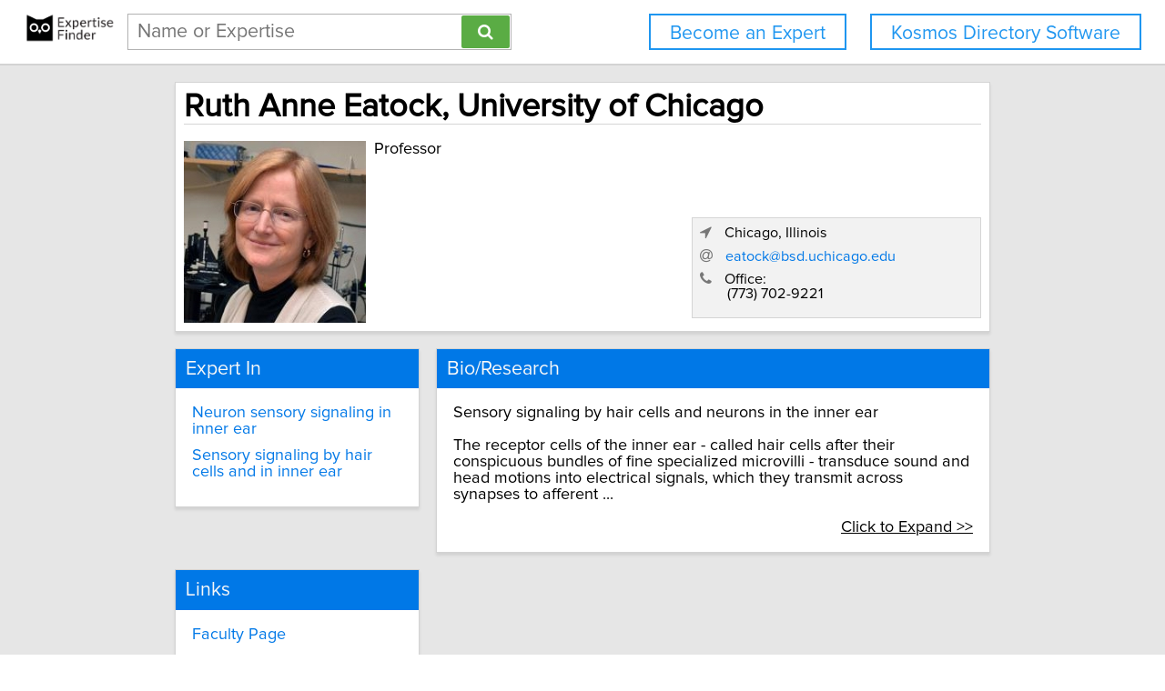

--- FILE ---
content_type: text/html; charset=utf-8
request_url: https://network.expertisefinder.com/experts/ruth-eatock
body_size: 6607
content:

<!DOCTYPE html>
<html lang="en">
<head profile="http://www.w3.org/2005/10/profile">
<link rel="shortcut icon" href="/static/img/expertisefinder.ico"/>
<!--[if IE]>
<meta http-equiv="X-UA-Compatible" content="IE=edge,chrome=1"/>
<![endif]-->
<meta http-equiv="Content-Type" content="text/html; charset=utf-8"/>
<meta name="author" content="Expertise Finder"/>
<meta name="copyright" content="Copyright Expertise Finder"/>

<title>Ruth Anne Eatock, University of Chicago &bull; Expertise Finder Network</title>


<meta name="robots" content="INDEX, FOLLOW, NOARCHIVE, NOODP, NOYDIR"/>

<meta name="description" content="Ruth Anne Eatock at University of Chicago is an expert in Neuron sensory signaling in inner ear and Sensory signaling by hair cells and in inner ear"/>



<script src="//ajax.googleapis.com/ajax/libs/jquery/2.1.1/jquery.min.js"></script>

<script src="//cdnjs.cloudflare.com/ajax/libs/underscore.js/1.7.0/underscore-min.js"></script>
<script src="/static/js/typeahead.bundle.min.js"></script>
<script src="/static/js/jquery.mark.min.js" charset="UTF-8"></script>
<link rel="stylesheet" href="/static/css/pure-min.css">
<!--[if lte IE 8]>
<link rel="stylesheet" href="/static/css/grids-responsive-old-ie-min.css">
<![endif]-->
<!--[if gt IE 8]><!-->
<link rel="stylesheet" href="/static/css/grids-responsive-min.css">
<!--<![endif]-->
<link href="//maxcdn.bootstrapcdn.com/font-awesome/4.2.0/css/font-awesome.min.css" rel="stylesheet">
<meta name="viewport" content="width=device-width, initial-scale=1">
<style type="text/css">
@charset "utf-8";

@font-face
{
    font-family: 'proxima-reg';
    src: url('/static/fonts/proxima_nova_regular.otf') format('opentype');
}
@font-face
{
    font-family: 'proxima-italic';
    src: url('/static/fonts/proxima_nova_italic.otf') format('opentype');
}
@font-face
{
    font-family: 'proxima-bold';
    src: url('/static/fonts/proxima_nova_bold.otf') format('opentype');
}

*
{
    -webkit-font-smoothing: antialiased;
    -moz-font-smoothing: antialiased;
    padding: 0;
    margin: 0;
    font-family: 'proxima-reg', sans-serif;
}

html, body
{
    height: 100%;
    width: 100%;
    font-size: 100%;
}

html, body, p, div, button, input, select, textarea, .pure-g [class *= "pure-u"]
{
    font-family: 'proxima-reg', sans-serif;
    font-size: 18px;
}

.notxtstyle
{
    text-decoration: none;
}

.bold
{
    font-family: 'proxima-bold', sans-serif;
}

.italic
{
    font-family: 'proxima-italic', sans-serif;
}

.rf
{
    float: right;
}

.lf
{
    float: left;
}

.clear
{
    clear: both;
}

.error
{
    color: red;
}

.blockify 
{
    display: block;
}

.iblockify 
{
    display: inline-block;
}

#globalwrapper
{
    background-color: #E6E6E6;
    min-height: 100%;
    height: auto !important;
    height: 100%;
}

.grayBorderedBox
{
    background-color: white;
    border: 1px solid #d3d3d3;
    -moz-box-shadow: 0 3px 3px rgba(0, 0, 0, 0.09);
    -webkit-box-shadow: 0 3px 3px rgba(0, 0, 0, 0.09);
    box-shadow: 0 3px 3px rgba(0, 0, 0, 0.09);
    border-collapse: separate;
}
</style>
<script async src="https://www.googletagmanager.com/gtag/js?id=UA-54415817-1"></script>
<script>
  window.dataLayer = window.dataLayer || [];
  function gtag(){dataLayer.push(arguments);}
  gtag('js', new Date());

  gtag('config', 'UA-54415817-1');
</script>


<style type="text/css">
#mainHeader
{
    background-color: white; 
    padding: 15px 0; 
    position: fixed; 
    left: 0; 
    right: 0; 
    top: 0; 
    z-index: 1030; 
    border-bottom: 2px solid #d3d3d3;
}

.activeSettingsBtn, .settingsBtn
{
    content: "";
    height: 5px; 
    width: 30px;
    float: left;
    margin: 6px 10px;
    display: inline-block;
    cursor: pointer;
}

.activeSettingsBtn
{
    border-top: 5px solid #0078E7; 
    border-bottom: 15px double #0078E7; 
}

.settingsBtn
{
    border-top: 5px solid black; 
    border-bottom: 15px double black; 
}

#settingsMenu
{
    position: fixed;
    z-index: 2000;
    -webkit-transition: left 0.5s ease-in-out;
    -moz-transition: left 0.5s ease-in-out;
    -o-transition: left 0.5s ease-in-out;
    transition: left 0.5s ease-in-out;
    top: -999px;
    left: -999px;
}

.txt-nav-btn, .icon-nav-btn
{
    margin: 0 1% 0 0;
    float: right;
}

.txt-nav-btn
{
    min-width: 6%;
}

.outline-btn
{
    background-color: white;
    color: #1F96F0;
    border: 2px solid #1F96F0;
    display: inline-block;
    line-height: 40px;
    white-space: nowrap;
    text-align: center;
    cursor: pointer;
    text-decoration: none;
    padding: 0 1em;
    -webkit-transition: background-color 0.3s ease;
    -o-transition: background-color 0.3s ease;
    transition: background-color 0.3s ease;
}

.outline-btn:hover
{
    background-color: #1F96F0;
    color: white;
}

#logoHolder
{
    margin: 0 0 0 2%;
    float: left;
}

#searchholder
{
    width: 33%;
    display: inline-block;
    margin: 0 0 0 1%;
}

nav form 
{
    display: inline-block;
    position: relative;
    width: 100%;
}

nav form input 
{
    outline: none;
}

nav form input[type="text"] 
{
    -moz-box-sizing: border-box;
    -webkit-box-sizing: border-box;
    box-sizing: border-box;
    height: 40px;
    border: 1px solid rgba(0,0,0,0.3);
    width: 100%;
    padding: 3px 65px 3px 10px;
    -webkit-transition: border-color 1s ease; 
    -moz-transition: border-color 1s ease; 
    -o-transition: border-color 1s ease; 
    transition: border-color 1s ease;
}

#searchBtn
{
    -moz-box-sizing: border-box;
    -webkit-box-sizing: border-box;
    box-sizing: border-box;
    height: 36px;
    position: absolute;
    right: 2px;
    top: 2px;
    z-index: 9000;
    background-color: #5AAC44;
}

footer
{
    background-color: white; 
    padding: 15px 2%; 
    margin: 0; 
    border-top: 2px solid #d3d3d3;
}

#orgAddress, #poweredBy
{
    font-size: 15px;
    margin: 0;
    padding: 0;
}

#orgAddress
{
    float: left;
}

#poweredBy
{
    float: right;
    text-align: center;
}

.twitter-typeahead {
    display: block !important;
    position: relative !important;
    padding: 0 !important;
    width: 100%;
}

.typeahead 
{
    background-color: #fff;
    -moz-box-sizing: border-box !important;
    -webkit-box-sizing: border-box !important;
    box-sizing: border-box !important;
    font-size: 1.2em !important;
    min-height: 40px;
    border: 1px solid rgba(0,0,0,0.3);
    width: 100% !important;
    padding: 3px 65px 3px 10px !important;
    -webkit-transition: border-color 1s ease !important; 
    -moz-transition: border-color 1s ease !important; 
    -o-transition: border-color 1s ease !important; 
    transition: border-color 1s ease !important;
    outline: none !important;
}

.tt-menu 
{
    -moz-box-sizing: border-box;
    -webkit-box-sizing: border-box;
    box-sizing: border-box;
    width: 100%;
    margin: 0;
    padding: 0;
    background-color: #fff;
    border: 1px solid rgba(0,0,0,0.3);
    -webkit-box-shadow: 0 5px 10px rgba(0,0,0,0.2);
    -moz-box-shadow: 0 5px 10px rgba(0,0,0,0.2);
    box-shadow: 0 5px 10px rgba(0,0,0,0.2);
}

.tt-suggestion 
{
    padding: 3px 65px 3px 10px;
    font-size: 1.2em;
    line-height: 25px;
    text-align: left;
}

.tt-suggestion:hover 
{
    cursor: pointer;
    color: #fff;
    background-color: #0078E7;
}

.tt-suggestion.tt-cursor 
{
    color: #fff;
    background-color: #0078E7;
}

.tt-suggestion p 
{
    margin: 0;
}

@media only screen and (max-width: 768px) {
    .txt-nav-btn, .icon-nav-btn
    {
        margin: 0 15px 0 0;
    }

    .txt-nav-btn
    {
        width: 140px;
    }

    .icon-nav-btn
    {
        width: 40px;
    }

    #searchholder, #logoHolder
    {
        display: block;
        width: 100%;
    }

    #logoHolder 
    {
        margin: 0 auto 10px auto;
    }

    #logoHolder a
    {
        text-align: center;
    }

    #logoHolder a img 
    {
        margin-top: 0 !important;
    }

    #searchholder > div
    {
        clear: both;
        text-align: center;
    }

    #searchholder form 
    {
        width: 300px;
    }

    #searchholder form input[type="text"] 
    {
        width: 250px;
    }

    footer 
    {
        padding: 15px; 
    }

    #orgAddress, #poweredBy
    {
        display: block;
        width: 100%;
    }

    #orgAddress
    {
        padding: 0 0 30px 0;
    }

    .typeahead 
    {
        background-color: #fff;
        -moz-box-sizing: border-box !important;
        -webkit-box-sizing: border-box !important;
        box-sizing: border-box !important;
        font-size: 1.2em !important;
        min-height: 40px;
        border: 1px solid rgba(0,0,0,0.3);
        width: 250px;
        padding: 3px 65px 3px 10px !important;
        -webkit-transition: border-color 1s ease !important; 
        -moz-transition: border-color 1s ease !important; 
        -o-transition: border-color 1s ease !important; 
        transition: border-color 1s ease !important;
        outline: none !important;
    }
}
</style>

<style type="text/css">
.hidify {
    display: none;
}

#omnicontainer {
    width: 750px;
    margin: 0 auto;
    padding: 0;
}

#profilephoto {
    width: 200px;
    display: inline-block;
    float: left;
}

.notification-close {
    color: #333;
    opacity: 0.2;
    float: right;
    text-decoration: none;
}

.notification-close:hover {
    opacity: 1;
}

#nameSection {
    width: 720px;
    padding: 15px;
    margin: 1em 0;
    position: relative;
}

#nameSection > h1 {
    font-size: 2em;
}

#generalDetails {
    float: right;
    padding-left: 15px;
    width: 505px;
    margin: 0;
}

#contactInfo {
    margin-top: 1.5em;
    padding: 0.5em;
    display: block;
    border: 1px solid #d5d5d5;
    background-color: #f2f2f2;
    font-size: 0.9em;
}

.singleCard {
    width: 230px;
    margin: 0 20px 20px 0;
    float: left;
    padding: 0;
}

.doubleCard {
    width: 480px;
    margin: 0 0 20px 0;
    float: left;
    padding: 0;
}

.cardPadder {
    padding: 1em;
}

.sectionHeader {
    font-weight: normal;
    font-size: 1.2em;
    width: 100%;
    background-color: #0078E7;
    color: #f8f8f8;
    margin: 0;
    padding: 0.5em;
    box-sizing: border-box;
}

.underlined {
    border-bottom: 1px solid #d5d5d5;
}

.spacify {
    display: block;
    margin-bottom: 0.6em;
}

.linkify {
  color: #0078E7;
}

.linkify:hover {
  text-decoration: underline;
}

@media only screen and (max-width: 768px) {
    #omnicontainer {
        width: 310px;
        min-width: 310px;
        margin: 0 auto;
    }

    #profilephoto {
        margin: 0 auto 1em auto;
        float: none;
        display: block;
    }

    #nameSection {
        width: 280px;
    }

    #nameSection > h1 {
        font-size: 1.6em;
    }

    #generalDetails {
        float: none;
        width: 100%;
        padding: 0;
    }

    .singleCard, .doubleCard {
        width: 310px;
        margin: 1em auto;
        float: none;
        padding: 0;
    }
}
</style>

</head>
<body>
<div id="globalwrapper">

<nav id="mainHeader">
<div id="logoHolder">
<a href="https://expertisefinder.com/" class="blockify" style="height: 40px;">
<img src="/static/img/expertise_finder_logo.png" alt="Link to expertisefinder.com" style="height: 50px; margin-top: -10px;"/>
</a>
</div>
<div id="searchholder">
<div id="headerSearchGroup">
<form method="get" action="/searchexperts">
<input type="text" id="mainSearchBar" class="typeahead" name="query" placeholder="Name or Expertise" >
<button id="searchBtn" type="submit" class="pure-button pure-button-primary"><span class="fa fa-search"></span></button>
</form>
<div class="clear"></div>
</div>
</div>
<script type="text/javascript">
var search_button = $('#searchBtn');
var search_box = $('#searchholder form input');
search_box.css('padding-right', search_button.outerWidth() + 20 + 'px');
search_box.focus(function () {$('#searchholder form input').css('border-color', '#0078E7')});
search_box.focusout(function () {$('#searchholder form input').css('border-color', 'rgba(0,0,0,0.3)')});

var buttonsHTML = '<a class="js-added outline-btn txt-nav-btn" style="margin: 0 2% 0 0; font-size: 1.18em; float: right;" href="https://expertisefinder.com/kosmos-directory-software/">Kosmos Directory Software</a><a class="js-added outline-btn txt-nav-btn" style="margin: 0 2% 0 0; font-size: 1.18em; float: right;" href="https://expertisefinder.com/become-an-expert/">Become an Expert</a>';

var buttonsHTMLmobile = '';

var insertHeader = function () {
    var vw = Math.max(document.documentElement.clientWidth, window.innerWidth || 0);
    var vh = Math.max(document.documentElement.clientHeight, window.innerHeight || 0);

    if ($('.js-added').length)
        $('.js-added').remove();

    if (vw > 768)
    {
        $('#mainHeader').append(buttonsHTML);
        var nav_buttons = $('.txt-nav-btn');
        nav_buttons.css('box-sizing', 'border-box');
        nav_buttons.css('height', search_box.outerHeight() + "px");

        $('#mainHeader').css("margin-bottom", "1em");
    }
    else
    {
        $('#mainHeader').append(buttonsHTMLmobile);

        $('#mainHeader').css("margin-bottom", "1em");
    }
};

insertHeader();
$(window).resize(function(){insertHeader()});

var hideLogoOnScroll = function () {
    var vw = Math.max(document.documentElement.clientWidth, window.innerWidth || 0);

    if (vw < 768)
    {
        if ($("body").scrollTop() > 0 || $("html").scrollTop() > 0)
        {
            $('#logoHolder').remove();
        }
        else
        {
            if ($('#logoHolder').length === 0) 
            {
                $('#mainHeader').prepend('<div id="logoHolder"><a href="https://expertisefinder.com/" class="blockify" style="height: 40px;"><img src="/static/img/expertise_finder_logo.png" alt="Link to expertisefinder.com" style="height: 50px;"/></a></div>');
            }
        }
    }
    else
    {
        if ($('#logoHolder').length === 0) 
        {
            $('#mainHeader').prepend('<div id="logoHolder"><a href="https://expertisefinder.com/" class="blockify" style="height: 40px;"><img src="/static/img/expertise_finder_logo.png" alt="Link to expertisefinder.com" style="height: 50px; margin-top: -10px;"/></a></div>');
        }
    }
};

$(window).resize(hideLogoOnScroll);
$(window).scroll(hideLogoOnScroll);
</script>
</nav>

<div id="pushedContainer">

<div id="omnicontainer">
<div class="grayBorderedBox" id="nameSection">
<h1 class="underlined" style="width: 100%; margin: 0 0 0.5em 0; padding: 0;">Ruth Anne Eatock, University of Chicago</h1>
<img id="profilephoto" src="https://network.expertisefinder.com/expert-profile-photo/ruth-eatock" alt="Profile photo of Ruth Anne Eatock, expert at University of Chicago"/>
<p id="generalDetails">


<span class="spacify">Professor</span>



<span id="contactInfo">

<span class="spacify">
<span style="color: #777777;" class="fa fa-location-arrow"></span>
<span style="padding-left: 10px;">Chicago, Illinois</span>
</span>



<span class="spacify">
<span style="color: #777777;" class="fa fa-at"></span>
<a id="email_address_1" class="linkify notxtstyle" style="padding-left: 10px;" href="mailto:eatock@bsd.uchicago.edu">eatock@bsd.uchicago.edu</a>
</span>
<script type="text/javascript">
$('#email_address_1').click(function () {
    gtag('config', 'UA-54415817-1', {
        'custom_map': {'dimension2': 'email_clicked'}
    });
    gtag('event', 'expert_contacted', {'email_clicked': 'ruth-eatock'});
});
</script>




<span class="spacify">
<span style="color: #777777;" class="fa fa-phone"></span>
<span style="padding-left: 10px;">Office:</span>
<span class="spacify">

<span style="padding-left: 30px;">(773) 702-9221</span><br/>

</span>
</span>

</span>
</p>
<div class="clear"></div>
</div>

<div class="singleCard grayBorderedBox">
<h2 class="sectionHeader">Expert In</h2>
<div class="cardPadder">

<a class="notxtstyle linkify spacify" href="/search-experts?query=Neuron%20sensory%20signaling%20in%20inner%20ear">Neuron sensory signaling in inner ear</a>

<a class="notxtstyle linkify spacify" href="/search-experts?query=Sensory%20signaling%20by%20hair%20cells%20and%20in%20inner%20ear">Sensory signaling by hair cells and in inner ear</a>

</div>
</div>


<div id="minbio" class="doubleCard grayBorderedBox">
<h2 class="sectionHeader">Bio/Research</h2>
<div class="cardPadder">
<span>Sensory signaling by hair cells and neurons in the inner ear<br/><br/>The receptor cells of the inner ear - called hair cells after their conspicuous bundles of fine specialized microvilli - transduce sound and head motions into electrical signals, which they transmit across synapses to afferent ...</span>

<br/><br/><a id="expander" style="display: block; text-decoration: underline; color: black; text-align: right; cursor: pointer;">Click to Expand >></a>

</div>
</div>

<div id="maxbio" class="doubleCard grayBorderedBox">
<h2 class="sectionHeader">Bio/Research</h2>
<div class="cardPadder">
<span>Sensory signaling by hair cells and neurons in the inner ear<br/><br/>The receptor cells of the inner ear - called hair cells after their conspicuous bundles of fine specialized microvilli - transduce sound and head motions into electrical signals, which they transmit across synapses to afferent neurons, which in turn carry the electrical signals from the inner ear to the brain. We study all three stages (transduction, transmission and spike generation), typically in excised semi-intact preparations of rodent vestibular organs.  The vestibular epithelia have a distinctive synapse between type I hair cells and primary afferent terminals: each hair cell releases glutamate-filled vesicles from many presynaptic ribbons onto a large calyceal ending of a primary afferent neuron.  The figure shows voltage signals evoked in the calyx by sinusoidal deflections of the hair bundle.  We investigate how the properties of specific ion channels shape the sensory signals. For example, both type I hair cells and calyces have large numbers of low-voltage-activated potassium channels.  These channels may expand the frequency range over which vestibular reflexes compensate head motions (Eatock and Songer 2011) and make afferent spike timing irregular (Kalluri et al. 2010).</span>
<br/><br/>
<a id="shrinker" style="display: block; text-decoration: underline; color: black; text-align: right; cursor: pointer;">Click to Shrink &lt;&lt;</a>
</div>
</div>



<div class="singleCard grayBorderedBox">
<h2 class="sectionHeader">Links</h2>
<div class="cardPadder">

<a class="notxtstyle linkify spacify" href="https://neurobiology.uchicago.edu/page/ruth-anne-eatock" target="_blank">Faculty Page</a>

</div>
</div>


<div class="clear" style="height: 2em;"></div>
</div>
<script type="text/javascript">
var scaleProfileCards = function () {
    var vw = Math.max(document.documentElement.clientWidth, window.innerWidth || 0);

    if (vw > 768)
    {
        var available_space = Math.floor(0.7*vw)
        
        if (available_space > 750)
        {
            $('#omnicontainer').css('width', available_space + "px");
            $('#nameSection').css('width', available_space + "px");
            $('#nameSection').css('box-sizing', 'border-box');
            $('#nameSection').css('padding', '1%');
            $('#nameSection').css('margin-bottom', '2%');

            var generalDetailsSize = available_space - Math.ceil(0.03*available_space) - 205;
            $('#generalDetails').css('width', generalDetailsSize - 300 + "px");
            $('#generalDetails').css('padding-left', '1%');
            $('#generalDetails').css('float', 'left');

            $('#contactInfo').css('width', '300px');
            $('#contactInfo').css('position', 'absolute');
            $('#contactInfo').css('right', '1%');
            $('#contactInfo').css('bottom', '5%');

            $('.singleCard').css('width', '30%');
            $('.singleCard').css('margin', '0 2% 2% 0');
            $('.singleCard').css('box-sizing', 'border-box');
            $('.doubleCard').css('width', '68%');
            $('.doubleCard').css('margin', '0 0 2% 0');
            $('.doubleCard').css('box-sizing', 'border-box');
        }
    }
};

var removeStyleTags = function () {
    var elements = $('#omnicontainer, #generalDetails, #nameSection, #contactInfo, .singleCard, .doubleCard');
    elements.each(function (index, element) {$(element).removeAttr('style')});
};

$(window).load(function () {
    
    $('#maxbio').addClass('hidify');
    $('#expander').click(
        function () {
            $('#minbio').addClass('hidify');
            $('#maxbio').removeClass('hidify');
        }
    );
    $('#shrinker').click(
        function () {
            $('#maxbio').addClass('hidify');
            $('#minbio').removeClass('hidify');
        }
    );
    
    scaleProfileCards();
});
$(window).resize(function () {removeStyleTags(); _.debounce(scaleProfileCards, 100)();});
</script>

</div>
<script type="text/javascript">
if (document.getElementById('mainHeader') !== null) {
    jQuery.fn.headerPush = function () {
        if ($('#mainHeader').css('display') !== 'none') 
        {
            this.css("padding-top", $('#mainHeader').outerHeight() + "px");
        }
        else
        {
            this.css("padding-top", "0");
        }
        return this;
    }

    $('#pushedContainer').headerPush();
    $(window).resize(function(){$('#pushedContainer').headerPush()});
}
</script>
<div id="footerpusher"></div>
</div>

<footer>
<p id="orgAddress">
&copy; <script type="text/javascript">var year = new Date().getFullYear(); $('#orgAddress').append(year)</script> | Expertise Finder | Toronto (Canada) | 1-888-978-5418 | <a href="mailto:info@expertisefinder.com" style="text-decoration: none;">info@expertisefinder.com</a> | <a href="https://expertisefinder.com" style="text-decoration: none;" rel="nofollow">Home</a> | <a href="https://network.expertisefinder.com/privacy" style="text-decoration: none;" rel="nofollow">Privacy</a> | <a href="https://network.expertisefinder.com/useragreement" style="text-decoration: none;" rel="nofollow">User Agreement</a>
<br/><br/>
<a class="fa fa-twitter" style="text-decoration: none; color: #33CCFF; font-size: 2em; display: inline-block; margin-right: 0.3em;" href="http://www.twitter.com/expertisefinder" rel="nofollow"></a><a class="fa fa-linkedin-square" style="text-decoration: none; color: #4875B4; font-size: 2em; display: inline-block; margin-right: 0.3em;" href="https://www.linkedin.com/company/expertise-finder" rel="nofollow"></a><a class="fa fa-facebook" style="text-decoration: none; color: #3B5998; font-size: 2em;" href="https://www.facebook.com/expertisefinder" rel="nofollow"></a>
</p>
<p id="poweredBy">
Powered by
<a href="https://expertisefinder.com/" rel="nofollow"><img src="/static/img/expertise_finder_logo.png" style="height: 45px; display: block; margin: 0 auto; padding-top: 5px;" alt="Link to expertisefinder.com"/></a>
</p>
<div class="clear"></div>
</footer>
<script type="text/javascript">
var setFooterHeight = function () {
    var globalwrapper = $('#globalwrapper');
    var pusher = $('#footerpusher');
    var footer_size = $('footer').outerHeight() + "px";

    globalwrapper.css('margin-bottom', "-" + footer_size);
    pusher.height(footer_size);
};

setFooterHeight();
$(window).resize(setFooterHeight);
</script>

<script type="text/javascript">
$(document).ready(function() {
    var fetchQuery = null;
    var fetchResultsCallback = null;
    
    var fetchResults = _.debounce(function() {
        $.get('/suggester?query=' + fetchQuery, function(data) {
            if(fetchResultsCallback)
    	    fetchResultsCallback(data);
        });
    }, 300);
    
    $('.typeahead').typeahead(
      {
        hint: false,
        highlight: false,
        minLength: 1
      },
      {
        name: 'suggestions',
        limit: 10,
        display: 'suggestion',
        source: function(query, syncResults, asyncResults) {
            fetchQuery = query;
            fetchResultsCallback = asyncResults;
            fetchResults();
        }
      }
    ).on("typeahead:render", function() {
        var searchTerm = $(this).val();
        $(".tt-suggestion").each(function () {
            $(this).mark(
                searchTerm,
                {
                    'element': 'strong',
                    'className': '',
                    'separateWordSearch': false,
                    'acrossElements': true,
                    'accuracy': 'partially',
                    'diacritics': true,
                    'caseSensitive': false,
                    'filter': function (node, term, totalCounter, counter) {
                        if (counter >= 1) {
                            return false;
                        } else {
                            return true;
                        }
                    }
                }
            );
        });
    });
});
</script>
<script type="text/javascript">
    window._mfq = window._mfq || [];
    (function() {
        var mf = document.createElement("script");
        mf.type = "text/javascript"; mf.defer = true;
        mf.src = "//cdn.mouseflow.com/projects/14146477-d406-4df9-8d36-d4c25829f8a8.js";
        document.getElementsByTagName("head")[0].appendChild(mf);
    })();
</script>
</body>
</html>
